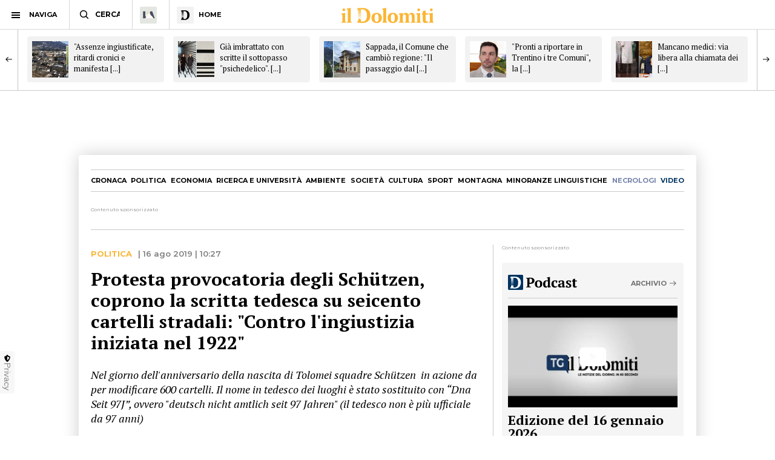

--- FILE ---
content_type: text/html; charset=utf-8
request_url: https://www.ildolomiti.it/politica/2019/protesta-provocatoria-degli-schutzen-coprono-la-scritta-tedesca-su-seicento-cartelli-stradali-contro-lingiustizia-iniziata-nel-1922
body_size: 12740
content:
<!DOCTYPE html>
<html lang="it" prefix="og: http://ogp.me/ns#" 
  xmlns:og="http://ogp.me/ns#">
<head>
  <!--[if IE]><![endif]-->
<link rel="dns-prefetch" href="//ajax.googleapis.com" />
<link rel="preconnect" href="//ajax.googleapis.com" />
<link rel="dns-prefetch" href="//cdnjs.cloudflare.com" />
<link rel="preconnect" href="//cdnjs.cloudflare.com" />
<meta charset="utf-8" />
<link rel="shortcut icon" href="https://cdn.ildolomiti.it/s3fs-public/favicon.png" type="image/png" />
<script type="application/ld+json">{
    "@context": "https://schema.org",
    "@graph": [
        {
            "@type": "NewsArticle",
            "headline": "Protesta provocatoria degli Schützen, coprono la scritta tedesca su seicento cartelli stradali: \u0022Contro l\u0027ingiustizia iniziata nel 1922\u0022 - il Dolomiti",
            "description": "BOLZANO. E\u0027 stata messa in atto una protesta provocatoria in queste ore da parte degli Schützen altoatesini con la decisione di coprire la scritta tedesca su seicento cartelli stradali. La questione della protesta riguarda la toponomastica e gli Schützen hanno spiegato di voler protestare in questo modo \u0022contro l\u0027ingiustizia iniziata nel 1922 e tuttora in atto\u0022.",
            "author": {
                "@type": "Organization",
                "@id": "ildolomiti.it",
                "name": "il Dolomiti",
                "url": "https://www.ildolomiti.it",
                "logo": {
                    "@type": "ImageObject",
                    "url": "https://www.ildolomiti.it/sites/default/files/favicon.png",
                    "width": "128",
                    "height": "128"
                }
            },
            "publisher": {
                "@type": "Organization",
                "@id": "ildolomiti.it",
                "name": "il Dolomiti",
                "url": "https://www.ildolomiti.it",
                "logo": {
                    "@type": "ImageObject",
                    "url": "https://www.ildolomiti.it/sites/default/files/favicon.png",
                    "width": "128",
                    "height": "128"
                }
            },
            "datePublished": "2019-08-16T10:27:57+02:00",
            "dateModified": "2019-08-16T10:34:08+02:00",
            "image": {
                "@type": "ImageObject",
                "representativeOfPage": "True",
                "url": "https://cdn.ildolomiti.it/s3fs-public/styles/articolo/public/articoli/Immagine_1918.jpg?itok=S3JLszM6",
                "width": "980",
                "height": "450"
            },
            "mainEntityOfPage": "https://www.ildolomiti.it/politica/2019/protesta-provocatoria-degli-schutzen-coprono-la-scritta-tedesca-su-seicento-cartelli-stradali-contro-lingiustizia-iniziata-nel-1922"
        },
        {
            "@type": "Organization",
            "@id": "ildolomiti.it",
            "name": "il Dolomiti",
            "address": {
                "@type": "PostalAddress",
                "streetAddress": "Via Manci, 67",
                "addressLocality": "Trento",
                "addressRegion": "IT",
                "postalCode": "38121",
                "addressCountry": "Italia"
            },
            "aggregateRating": {
                "@type": "AggregateRating",
                "ratingValue": "4.2",
                "ratingCount": "330",
                "bestRating": "5",
                "worstRating": "1"
            }
        }
    ]
}</script>
<meta name="description" content="BOLZANO. E&#039; stata messa in atto una protesta provocatoria in queste ore da parte degli Schützen altoatesini con la decisione di coprire la scritta tedesca su seicento cartelli stradali. La questione della protesta riguarda la toponomastica e gli Schützen hanno spiegato di voler protestare in questo modo &quot;contro l&#039;ingiustizia iniziata nel 1922 e tuttora in atto&quot;." />
<meta name="generator" content="http://www.designtn.it" />
<link rel="image_src" href="https://cdn.ildolomiti.it/s3fs-public/styles/articolo/public/articoli/Immagine_1918.jpg?itok=S3JLszM6" />
<link rel="canonical" href="https://www.ildolomiti.it/politica/2019/protesta-provocatoria-degli-schutzen-coprono-la-scritta-tedesca-su-seicento-cartelli-stradali-contro-lingiustizia-iniziata-nel-1922" />
<link rel="shortlink" href="https://www.ildolomiti.it/politica/2019/protesta-provocatoria-degli-schutzen-coprono-la-scritta-tedesca-su-seicento-cartelli-stradali-contro-lingiustizia-iniziata-nel-1922" />
<meta property="og:site_name" content="il Dolomiti" />
<meta property="og:type" content="article" />
<meta property="og:title" content="Protesta provocatoria degli Schützen, coprono la scritta tedesca su seicento cartelli stradali: &quot;Contro l&#039;ingiustizia iniziata nel 1922&quot;" />
<meta property="og:url" content="https://www.ildolomiti.it/politica/2019/protesta-provocatoria-degli-schutzen-coprono-la-scritta-tedesca-su-seicento-cartelli-stradali-contro-lingiustizia-iniziata-nel-1922" />
<meta property="og:description" content="BOLZANO. E&#039; stata messa in atto una protesta provocatoria in queste ore da parte degli Schützen altoatesini con la decisione di coprire la scritta tedesca su seicento cartelli stradali. La questione della protesta riguarda la toponomastica e gli Schützen hanno spiegato di voler protestare in questo modo &quot;contro l&#039;ingiustizia iniziata nel 1922 e tuttora in atto&quot;...." />
<meta property="og:updated_time" content="2019-08-16T10:34:08+02:00" />
<meta property="og:image" content="https://cdn.ildolomiti.it/s3fs-public/styles/opengraph/public/articoli/Immagine_1918.jpg?itok=n98aneWN" />
<meta property="og:image:width" content="980" />
<meta property="og:image:height" content="450" />
<meta name="twitter:card" content="summary_large_image" />
<meta name="twitter:creator" content="@ildolomiti" />
<meta name="twitter:creator:id" content="758218371666157568" />
<meta name="twitter:url" content="https://www.ildolomiti.it/politica/2019/protesta-provocatoria-degli-schutzen-coprono-la-scritta-tedesca-su-seicento-cartelli-stradali-contro-lingiustizia-iniziata-nel-1922" />
<meta name="twitter:title" content="Protesta provocatoria degli Schützen, coprono la scritta tedesca su" />
<meta name="twitter:description" content="BOLZANO. E&#039; stata messa in atto una protesta provocatoria in queste ore da parte degli Schützen altoatesini con la decisione di coprire la scritta tedesca su seicento cartelli stradali. La questione" />
<meta name="twitter:image" content="https://cdn.ildolomiti.it/s3fs-public/articoli/Immagine_1918.jpg" />
<meta property="article:publisher" content="https://www.facebook.com/ildolomiti/" />
<meta property="article:published_time" content="2019-08-16T10:27:57+02:00" />
<meta property="article:modified_time" content="2019-08-16T10:34:08+02:00" />
  <meta name="viewport" content="width=device-width,initial-scale=1">
  <meta http-equiv="X-UA-Compatible" content="IE=edge,chrome=1">
  <meta name="HandheldFriendly" content="true">
    <meta property="fb:app_id" content="867935613924837">
  <title>Protesta provocatoria degli Schützen, coprono la scritta tedesca su seicento cartelli stradali: "Contro l'ingiustizia iniziata nel 1922" - il Dolomiti</title>
      <link rel="manifest" href="/manifest.json">
    <link rel="apple-touch-icon" sizes="57x57" href="/apple-touch-icon-57x57.png">
    <link rel="apple-touch-icon" sizes="60x60" href="/apple-touch-icon-60x60.png">
    <link rel="apple-touch-icon" sizes="72x72" href="/apple-touch-icon-72x72.png">
    <link rel="apple-touch-icon" sizes="76x76" href="/apple-touch-icon-76x76.png">
    <link rel="apple-touch-icon" sizes="114x114" href="/apple-touch-icon-114x114.png">
    <link rel="apple-touch-icon" sizes="120x120" href="/apple-touch-icon-120x120.png">
    <link rel="apple-touch-icon" sizes="144x144" href="/apple-touch-icon-144x144.png">
    <link rel="apple-touch-icon" sizes="152x152" href="/apple-touch-icon-152x152.png">
    <link rel="apple-touch-icon" sizes="180x180" href="/apple-touch-icon-180x180.png">
    <link rel="mask-icon" href="/safari-pinned-tab.svg" color="#fab534">
    <meta name="msapplication-TileColor" content="#fab534">
    <meta name="theme-color" content="#fab534">
    <link rel="alternate" type="application/rss+xml" href="/rss.xml" />
    <link rel="stylesheet" href="https://cdn.ildolomiti.it/s3fs-public/advagg_css/css__weOM1j5xYq7Ce2NvdfT1mmVYHJPbNKSIFtt3S_Ba_lg__nhomUmTo9mQzL0g6tMnEPVnNnVUgMhzTFl8qNViU3bY__57CffIzGwO5u8NNKDSWLadDATzm-K6355RgNaCrctpI.css" media="all" />
  <link rel="preconnect" href="https://fonts.googleapis.com">
  <link rel="preconnect" href="https://fonts.gstatic.com" crossorigin>
  <link href="https://fonts.googleapis.com/css2?family=Montserrat:ital,wght@0,100..900;1,100..900&family=PT+Serif:ital,wght@0,400;0,700;1,400;1,700&display=swap" rel="stylesheet">
    <script type="text/javascript" src="//ajax.googleapis.com/ajax/libs/jquery/1.12.4/jquery.min.js"></script>
<script type="text/javascript">
window.jQuery || document.write("<script src='/sites/all/modules/jquery_update/replace/jquery/1.12/jquery.min.js'>\x3C/script>")
</script>
<script type="text/javascript" src="https://cdn.ildolomiti.it/s3fs-public/advagg_js/js__nXq9_QEnLY-rSbehYUoawq8WuyR95g7vHiplbEVFW40__4A6zWbNsTv5odCnQWo0DYDEii63O74rK40pyyUuyB_I__57CffIzGwO5u8NNKDSWLadDATzm-K6355RgNaCrctpI.js"></script>
<script type="text/javascript">
window._gmp=window._gmp||{};window._gmp.section="NORMALE";window._gmp.pageType="free article";
</script>
<script type="text/javascript" src="https://cdn.ildolomiti.it/s3fs-public/advagg_js/js__W50z8ZzJaoBc4N0Lofao88fc2bH1Dy2WtFFA91ziF7k__JL_Vv1k-6QLyyyWjvR95POj4Nd-njVZs2rdkhtM5VGI__57CffIzGwO5u8NNKDSWLadDATzm-K6355RgNaCrctpI.js"></script>
<script type="text/javascript" src="//cdnjs.cloudflare.com/ajax/libs/clipboard.js/2.0.4/clipboard.min.js"></script>
<script type="text/javascript" src="https://cdn.ildolomiti.it/s3fs-public/advagg_js/js__fq16aDER-1YBfxJpqlf_uz01GENohGjr8L__l__hACA__wbxXd68bEPT7fnu3raafA1kUl7T6CjbBODy-nAtLHlw__57CffIzGwO5u8NNKDSWLadDATzm-K6355RgNaCrctpI.js"></script>
<script type="text/javascript">
jQuery.extend(Drupal.settings,{"basePath":"\/","pathPrefix":"","setHasJsCookie":0,"ajaxPageState":{"theme":"dolomiti","theme_token":"TUGmgZOta1IfIjkAaySlrO9rjBkg5gFz9Utptqe9xaw","css":{"modules\/system\/system.base.css":1,"modules\/system\/system.menus.css":1,"modules\/system\/system.messages.css":1,"modules\/system\/system.theme.css":1,"modules\/field\/theme\/field.css":1,"modules\/node\/node.css":1,"modules\/search\/search.css":1,"modules\/user\/user.css":1,"sites\/all\/modules\/views\/css\/views.css":1,"sites\/all\/modules\/lazyloader\/lazyloader.css":1,"sites\/all\/modules\/ckeditor\/css\/ckeditor.css":1,"sites\/all\/modules\/ctools\/css\/ctools.css":1,"sites\/all\/themes\/dolomiti\/css\/flick.css":1,"sites\/all\/themes\/dolomiti\/css\/html.css":1,"sites\/all\/themes\/dolomiti\/css\/betterdrupal.css":1,"sites\/all\/themes\/dolomiti\/css\/layout.css":1,"sites\/all\/themes\/dolomiti\/css\/print.css":1},"js":{"\/\/ajax.googleapis.com\/ajax\/libs\/jquery\/1.12.4\/jquery.min.js":1,"misc\/jquery-extend-3.4.0.js":1,"misc\/jquery-html-prefilter-3.5.0-backport.js":1,"misc\/jquery.once.js":1,"misc\/drupal.js":1,"sites\/all\/modules\/jquery_update\/js\/jquery_browser.js":1,"sites\/all\/modules\/admin_menu\/admin_devel\/admin_devel.js":1,"sites\/all\/modules\/lazyloader\/jquery.lazyloader.js":1,"public:\/\/languages\/it_Ud33sgFuCqQ-48LWeY3Viad89qj8JP2XiHFA9zxxrGY.js":1,"sites\/all\/themes\/dolomiti\/js\/flick.js":1,"\/\/cdnjs.cloudflare.com\/ajax\/libs\/clipboard.js\/2.0.4\/clipboard.min.js":1,"sites\/all\/themes\/dolomiti\/js\/articolo.js":1,"sites\/all\/themes\/dolomiti\/js\/all.js":1}},"lazyloader":{"loadImageDelay":50}});
</script>
  <script async type="text/javascript" src="//clickiocmp.com/t/consent_230476.js"></script>
  <script>(function(){var a=document.createElement("div");a.className="publy_privacy_privacy";a.style.position="fixed";a.style.padding="0";a.style.zIndex="9999";a.style.background="#f7f7f7";a.style.bottom="70px";a.style.left="0";a.style.boxSizing="border-box";a.style.fontFamily="Helvetica Neue,arial,sans-serif";a.style.fontWeight="400";a.style.fontSize="14px";a.style.lineHeight="14px";a.style["border-top-left-radius"]="3px";a.style["border-top-right-radius"]="3px";a.style["border-bottom-right-radius"]="3px"; a.style["-webkit-border-top-left-radius"]="3px";a.style["-webkit-border-top-right-radius"]="3px";a.style["-webkit-border-bottom-right-radius"]="3px";a.style["-moz-border-radius-topleft"]="3px";a.style["-moz-border-radius-topright"]="3px";a.style["-moz-border-radius-bottomright"]="3px";a.style["writing-mode"]="tb-rl";var b=document.createElement("a");b.className="publy_privacy_privacybutton";b.href='javascript:void(0)';b.onclick=function(){if(window.__lxG__consent__!==undefined&&window.__lxG__consent__.getState()!==null){window.__lxG__consent__.showConsent()};return false};b.style.padding="5px";b.style.display="block";b.style.textDecoration= "none";b.style.color="#888";b.style.cursor="pointer";b.style.boxSizing="border-box";b.style.backgroundColor="transparent";a.appendChild(b);var c=document.createElement("img");c.className="publy_privacy_privacyimg";c.src="[data-uri]"; c.style.width="14px";c.style.height="14px";c.style.borderStyle="none";c.style.boxSizing="border-box";b.appendChild(c);b.innerHTML+="Privacy";var d=0;window.onscroll=function(){0==d&&(d++,document.body.appendChild(a))}})();</script>
      <script src='https://s.adplay.it/ildolomiti/adplay.js' async type='text/javascript'></script>
    <noscript><img height="1" width="1" style="display:none"
    src="https://www.facebook.com/tr?id=936684003897476&ev=PageView&noscript=1"
    /></noscript>
    <script async src="https://www.googletagmanager.com/gtag/js?id=G-CDYQXRSXWF"></script>
    <script>
      window._gmp.group = window._gmp.group || {};
      window.dataLayer = window.dataLayer || [];
      function gtag(){dataLayer.push(arguments);}
      gtag('js', new Date());
      gtag('config', 'G-CDYQXRSXWF', window._gmp.group);
      gtag('consent', 'default', {
       ad_storage: 'denied',
       analytics_storage: 'denied',
     })
     function cmp_load_scripts() {
        if(typeof __tcfapi === 'function') {
          __tcfapi('addEventListener', 2, function (tcData, success) {
            if (success && (tcData.eventStatus === 'tcloaded' || tcData.eventStatus === 'useractioncomplete')) {
              var script = document.createElement('script');
              script.src = 'https://widgets.outbrain.com/outbrain.js';
              document.head.appendChild(script);
              console.log('gogoupdate');

              gtag('consent', 'update', {
                 ad_storage: 'granted',
                 analytics_storage: 'granted',
              })
            }
          });
        } else {
          setTimeout(cmp_load_scripts, 100);
        }
     }
     cmp_load_scripts();
    </script>
    <script>(function(a){Drupal.behaviors.lazyloader={attach:function(b,c){a("img[data-src]").lazyloader({distance:300,icon:""})}}})(jQuery);</script>

  </script>
  <script>
      !function(f,b,e,v,n,t,s)
      {if(f.fbq)return;n=f.fbq=function(){n.callMethod?
      n.callMethod.apply(n,arguments):n.queue.push(arguments)};
      if(!f._fbq)f._fbq=n;n.push=n;n.loaded=!0;n.version='2.0';
      n.queue=[];t=b.createElement(e);t.async=!0;
      t.src=v;s=b.getElementsByTagName(e)[0];
      s.parentNode.insertBefore(t,s)}(window, document,'script',
      'https://connect.facebook.net/en_US/fbevents.js');
      fbq('init', '936684003897476');
      fbq('track', 'PageView');
    </script>
</head>
<body class="html not-front not-logged-in one-sidebar sidebar-first page-node page-node- page-node-24223 node-type-articolo" >
    <header id="menu" class="full fixed mn"> <nav id="barMenu" class="relat left"><ul><li class="ham"><button><span></span></button><i>NAVIGA</i></li><li class="cerca"><input type="text" placeholder="CERCA" id="mSearch" class="mn small up fa"></li><li class="home home-montagna"><a href="/altra-montagna"><span class="fa"></span></a></li><li class="home home-ildolomiti"><a href="/"><span class="fa"></span><i>HOME</i></a></li></ul> </nav><div id="menuBar" class="abso full"><div id="menuLogo" class="full tc abso fa"> <a href="/"><img src="/sites/all/themes/dolomiti/images/ildolomiti_pezzi-11.svg"></a></div></div><div class="right social fa"> <a href="https://www.facebook.com/ildolomiti/" target="_blank" class="sF" rel="nofollow"></a> <a href="https://twitter.com/ildolomiti" target="_blank" class="sT" rel="nofollow"></a> <a href="https://www.youtube.com/channel/UC2rftyFdfM0KXEnVFDByT-w" target="_blank" class="sY" rel="nofollow"></a></div> <a class="right cercaM relat" href="/search/node/"></a> <a class="right geoloc-mobile relat" href="#"><span></span></a></header><div id="leftMenu" class="fixed white fa"><div id="grad" class="abso"></div> <header class="up mn small fa relat"><span></span>chiudi menu</header><div id="leftMenuV" class="fa"><ul id="lMu" class="mn small fa"><li><a href="/">HOME</a></li><li class="sub"> <span>SEZIONI</span><ul class="fa"><li><a href="/cronaca">Cronaca</a></li><li><a href="/esteri">Esteri</a></li><li><a href="/politica">Politica</a></li><li><a href="/economia-e-lavoro">Economia</a></li><li><a href="/ricerca-e-universita">Ricerca e università</a></li><li><a href="/ambiente">Ambiente</a></li><li><a href="/societa">Società</a></li><li><a href="/cultura-e-spettacoli">Cultura</a></li><li><a href="/sport">Sport</a></li><li><a href="/montagna">Montagna</a></li><li><a href="/viaggi">Viaggi</a></li><li><a href="/benessere">Benessere</a></li><li><a href="/motori">Motori</a></li><li><a href="/minoranze-linguistiche">Minoranze linguistiche</a></li></ul></li><li> <a href="/necrologi">NECROLOGI</a></li><li class="sub"> <span>MEDIA</span><ul class="fa"><li><a href="/video">video</a></li><li><a href="/immagini">immagini</a></li><li><a href="/podcast">Podcast</a></li></ul></li><li><a href="/immobiliare">IMMOBILIARE</a></li><li><a href="/ristoranti">RISTORANTI</a></li><li><a href="/lavoro">LAVORO E ANNUNCI</a></li><li><a href="/blog">BLOG</a></li><li> <a href="/altra-montagna">L'Altra Montagna</a></li><li><a href="/redazione">REDAZIONE</a></li><li><a href="/sostienici">SOSTIENICI</a></li></ul></div><div class="left fCopy abso mini mn"> <img src="/sites/all/themes/dolomiti/images/ildolomiti_pezzi-26.svg"><br/> &copy; 2026 ilDolomiti.it</div></div><div class="fixed full adSkin tc"><div id="gmp-skin" class="gmp"></div></div><div id="page"><div id="main-wrapper" class="clearfix"><div role="main" id="content"> <article id="block-system-main" class="block block-system"><div class="smallSlide article-slide fixed"><div class="smallSlideCont"> <a class="sSe" href="/politica/2026/assenze-ingiustificate-ritardi-cronici-e-manifesta-impreparazione-la-maggioranza-si-dimette-in-blocco-e-molla-il-sindaco-maccagnan"><img src="https://cdn.ildolomiti.it/s3fs-public/styles/quadrato/public/articoli/2026/01/lamonsindaco.jpg?itok=C0iWglr-"><div class="sSt"><h2>"Assenze ingiustificate, ritardi cronici e manifesta [...]</h2></div></a><a class="sSe" href="/politica/2026/gia-imbrattato-con-scritte-il-sottopasso-psichedelico-generazione-trento-opera-in-linea-con-la-giunta-allinsegna-del-disorientamento-e-dellincertezza"><img src="https://cdn.ildolomiti.it/s3fs-public/styles/quadrato/public/articoli/2026/01/sottopasso.png?itok=PYmAGLZ6"><div class="sSt"><h2>Già imbrattato con scritte il sottopasso "psichedelico". [...]</h2></div></a><a class="sSe" href="/politica/2026/sappada-il-comune-che-cambio-regione-il-passaggio-dal-veneto-al-friuli-venezia-giulia-ha-portato-crescita-e-sviluppo-un-processo-fortemente-voluto-dai-cittadini"><img src="https://cdn.ildolomiti.it/s3fs-public/styles/quadrato/public/articoli/2026/01/ildolomiti-foto-pezzi-2026-01-15t120438007.png?itok=setQCoB5"><div class="sSt"><h2>Sappada, il Comune che cambiò regione: "Il passaggio dal [...]</h2></div></a><a class="sSe" href="/politica/2026/pronti-a-riportare-in-trentino-i-tre-comuni-la-provincia-su-cortina-allalto-adige-questione-complessa-ma-siamo-favorevoli"><img src="https://cdn.ildolomiti.it/s3fs-public/styles/quadrato/public/articoli/2026/01/assessore-simone-marchiori-imagefullwide.jpg?itok=CW6OOHzR"><div class="sSt"><h2>"Pronti a riportare in Trentino i tre Comuni", la [...]</h2></div></a><a class="sSe" href="/politica/2026/mancano-medici-via-libera-alla-chiamata-dei-professionisti-in-pensione-lassessore-misura-straordinaria-per-affrontare-momento-di-straordinaria-criticita"><img src="https://cdn.ildolomiti.it/s3fs-public/styles/quadrato/public/articoli/2026/01/tryhtrye-0-1.jpg?itok=KCmgBJjJ"><div class="sSt"><h2>Mancano medici: via libera alla chiamata dei [...]</h2></div></a><a class="sSe" href="/politica/2026/tonina-si-dimette-dalla-sanita-i-sindacati-piu-che-lassessore-sono-i-dirigenti-dellapss-a-dover-riflettere-sulle-loro-responsabilita-ce-unampia-autonomia-di-gestione"><img src="https://cdn.ildolomiti.it/s3fs-public/styles/quadrato/public/articoli/2026/01/grosselli-tonina-pallanch-sanita-trentino.png?itok=gIbFzjAT"><div class="sSt"><h2>Tonina si dimette dalla sanità? I sindacati: "Più che [...]</h2></div></a><a class="sSe" href="/politica/2026/cortina-e-i-comuni-ladini-pronti-a-passare-allalto-adige-bond-non-rompiamo-i-rapporti-di-pacifica-coesistenza-creati-in-questi-anni-con-bolzano"><img src="https://cdn.ildolomiti.it/s3fs-public/styles/quadrato/public/articoli/2026/01/wytreytre.jpg?itok=Ao3_Z_bf"><div class="sSt"><h2>Cortina e i comuni ladini pronti a passare all'Alto [...]</h2></div></a><a class="sSe" href="/politica/2026/mussolini-cittadino-onorario-di-trento-interviene-lanpi-tributo-alla-sudditanza-va-revocata-dal-pd-e-allarci-nessuno-cancella-la-storia-ma-si-scelgano-i-valori"><img src="https://cdn.ildolomiti.it/s3fs-public/styles/quadrato/public/articoli/2026/01/wetrytyer.jpg?itok=pDLvGUbP"><div class="sSt"><h2>Mussolini cittadino onorario di Trento, interviene [...]</h2></div></a><a class="sSe" href="/politica/2026/durnwalder-in-senato-chiede-che-pedemonte-e-valvestino-diventino-trentino-alto-adige-i-veneti-sognano-lannessione-i-lombardi-dicono-no"><img src="https://cdn.ildolomiti.it/s3fs-public/styles/quadrato/public/articoli/2026/01/ewrtytreyert.jpg?itok=NDfnkEqE"><div class="sSt"><h2>Durnwalder in Senato chiede che Pedemonte e Valvestino [...]</h2></div></a><a class="sSe" href="/politica/2026/mozione-di-angeli-per-un-progetto-pilota-sul-medico-di-medicina-generale-non-e-solo-un-riferimento-clinico-ma-un-presidio-per-laccesso-alle-cure-soprattutto-degli-anziani"><img src="https://cdn.ildolomiti.it/s3fs-public/styles/quadrato/public/articoli/2026/01/angeli-mmg.jpg?itok=q23Mu89J"><div class="sSt"><h2>Mozione di Angeli per un progetto pilota sul medico di [...]</h2></div></a></div></div> <article id="node-24223" class="node node-articolo clearfix n8"> <nav id="homeNav" class="up mn"><ul><li><a href="/cronaca">Cronaca</a></li><li><a href="/politica">Politica</a></li><li><a href="/economia-e-lavoro">Economia</a></li><li><a href="/ricerca-e-universita">Ricerca e università</a></li><li><a href="/ambiente">Ambiente</a></li><li><a href="/societa">Società</a></li><li><a href="/cultura-e-spettacoli">Cultura</a></li><li><a href="/sport">Sport</a></li><li><a href="/montagna">Montagna</a></li><li><a href="/minoranze-linguistiche">Minoranze linguistiche</a></li><li><a href="/necrologi" class="necrologiMenu">necrologi</a></li><li><a class="mediaMenu" href="/video">video</a></li></ul> </nav><div class="content"><div class="n8"><div class="adsB adsColumn n8 pushBar gg"> <header>Contenuto sponsorizzato</header><div id="gmp-pushbar_dsk" class="gmp"></div></div></div><div class="twoCols n8"><div class="relat two-cols-flex"><div class="artTesto colLeft col"><div class="art-preheader mn"><div class="cat mn up ye"> <a href="/politica">Politica</a></div><div class="art-date"> | 16 ago 2019 | 10:27</div></div><div class="artTitle"><h1>Protesta provocatoria degli Schützen, coprono la scritta tedesca su seicento cartelli stradali: &quot;Contro l&#039;ingiustizia iniziata nel 1922&quot;</h1></div><div class="artSub"><div class="field field-name-field-sottotitolo field-type-text-long field-label-hidden clearfix"><p>Nel giorno dell'anniversario della nascita di Tolomei squadre Schützen  in azione da per modificare 600 cartelli. Il nome in tedesco dei luoghi è stato sostituito con “Dna Seit 97J”, ovvero "deutsch nicht amtlich seit 97 Jahren" (il tedesco non è più ufficiale da 97 anni)</p></div></div><div class="artImage"><div class="field field-name-field-video-articolo field-type-video-embed-field field-label-hidden clearfix"><div class="embedded-video"><div class="player"><iframe class="" width="640" height="360" src="//www.youtube.com/embed/Gew6CQLJ4K8?width=640&amp;height=360&amp;theme=dark&amp;autoplay=0&amp;vq=large&amp;rel=1&amp;showinfo=0&amp;modestbranding=1&amp;iv_load_policy=3&amp;controls=1&amp;autohide=2&amp;wmode=opaque" frameborder="0" allowfullscreen></iframe></div></div></div></div><div class="art-author mn"><div class="art-a-items"><div class="art-a-pics"><div class="art-a-pic"><img src="https://cdn.ildolomiti.it/s3fs-public/styles/marker/public/default_images/avatar.jpg?itok=mt8thf-p"></div></div><div class="art-a-authors">di Redazione</div></div><div class="m-share" data-link="https://www.ildolomiti.it//politica/2019/protesta-provocatoria-degli-schutzen-coprono-la-scritta-tedesca-su-seicento-cartelli-stradali-contro-lingiustizia-iniziata-nel-1922" data-title="Protesta provocatoria degli Schützen, coprono la scritta tedesca su seicento cartelli stradali: "Contro l'ingiustizia iniziata nel 1922"" data-summary="Nel giorno dell'anniversario della nascita di Tolomei squadre&nbsp;Schützen &nbsp;in azione da per modificare 600 cartelli. Il nome in tedesco dei luoghi è stato sostituito [...]">condividi<span><i></i></span></div></div><div class="field field-name-body field-type-text-with-summary field-label-hidden clearfix"><p><strong>BOLZANO</strong>. E' stata messa in atto una protesta provocatoria  in queste ore da parte degli Schützen altoatesini con la decisione di<strong> coprire la scritta tedesca su seicento cartelli stradali</strong>.</p><p> </p><p>La questione della protesta riguarda la toponomastica e gli Schützen hanno spiegato di voler protestare in questo modo "<strong>contro l'ingiustizia iniziata nel 1922 e tuttora in atto</strong>".</p><p> </p><p>Il <strong>nome tedesco dei cartelli di numerosi paesi </strong>che si trovano in Alto Adige è stato coperto e al suo posto è stato messa la scritta “<strong>Dna Seit 97J”, ovvero "deutsch nicht amtlich seit 97 Jahren" (il tedesco non è più ufficiale da 97 anni)</strong>.</p><p><div class="imageInline full tc"><img alt="" class="media-element file-default" data-delta="1" data-fid="45132" data-media-element="1" height="725" src="https://cdn.ildolomiti.it/s3fs-public/styles/embed/public/articoli/embed/Immagine_545.jpg?itok=L1hYvrOz" width="1240" /></div></p><p>L'iniziativa di protesta cade <strong>nel giorno di nascita di Ettore Tolomei</strong>, il 16 agosto 1865. Tolomei, infatti, si occupo della redazione della toponomastica in Alto Adige. Esponente dell'irredentismo italiano, nel 1906 iniziò la stesura del "Prontuario dei nomi locali dell'Alto Adige", pubblicato poi a Roma dalla Reale Società Geografica Italiana nel 1916, che modificò ottomila nomi di località del territorio altoatesino.</p><p> </p><p>"Da 97 anni – ha affermato in<strong> una nota, come riporta l'Ansa, il comandante degli Schützen altoatesini Jürgen Wirth Anderlan</strong> - la questione della toponomastica è irrisolta. Siamo su un'altalena, che è in movimento, ma non fa passi avanti".</p><p><div class="imageInline full tc"><img alt="" class="media-element file-default" data-delta="2" data-fid="45133" data-media-element="1" height="588" src="https://cdn.ildolomiti.it/s3fs-public/styles/embed/public/articoli/embed/gggg.jpg?itok=eIuPF7BL" width="877" /></div></p><p>"In questa ferita aperta della nostra storia - prosegue - l<strong>e associazioni turistiche e le aziende gettano sale utilizzando l'opera di Tolomei e le sue invenzioni pseudo italiane</strong>". Gli Schützen ricordano che nell'ultimo secolo l'Alto Adige ha "vissuto una storia dolorosa, ma anche di successo con due guerre mondiali, la sottomissione, l'opzione, le bombe e le torture".</p><p> </p><p>"Non è giusto, scrivono - gli Schützen - che per un <strong>eccesso di tolleranza verso un altro gruppo etnico e per la pacifica convivenza il gruppo linguistico tedesco debba accettare tutto</strong>".</p></div><div id="pubVideo"><div class="OUTBRAIN" data-src="/politica/2019/protesta-provocatoria-degli-schutzen-coprono-la-scritta-tedesca-su-seicento-cartelli-stradali-contro-lingiustizia-iniziata-nel-1922" data-widget-id="GS_1" data-ob-template="Ildolomiti.it"></div></div></div><div class="colRight col"><div class="stick"><div class="adsB bigRect"> <header>Contenuto sponsorizzato</header><div id="gmp-top_dsk" class="gmp"></div></div><div class="tg-widget media-widget"><div id="widgetTg"> <header class="m-w-header"><div class="m-w-title"> <a href="/podcast"><img src="/sites/all/themes/dolomiti/images/ildolomiti_podcast.svg"></a><div class="mn m-cta"> <a href="/podcast">Archivio</a></div></div> </header><div id="tg-video"><div class="tg-video"><div class="mediaCont"> <a href="/podcast/telegiornale/2026/edizione-del-16-gennaio-2026" class="relat"> <span></span> <img src="https://cdn.ildolomiti.it/s3fs-public/styles/immagine_colonna/public/lazy.jpg?itok=IZihYCvv" data-src="https://cdn.ildolomiti.it/s3fs-public/styles/immagine_colonna/public/video_embed_field_thumbnails/youtube/2026/01/iRlJd2Jo77A.jpg?itok=oLVn0hin"> </a></div><div class="mediaDetails"><div class="mediaTitle smallTitle"> <a href="/podcast/telegiornale/2026/edizione-del-16-gennaio-2026" class="relat">Edizione del 16 gennaio 2026</a></div><div class="mediaDate mn op"><div class="media-label mn"><a href="/podcast/telegiornale">Telegiornale</a></div> 16 gen 2026 | 21:58</div></div></div></div></div></div><div class="adsB bigRect"> <header>Contenuto sponsorizzato</header><div id="gmp-middle_dsk" class="gmp"></div></div><div class="immobiliare-widget tc media-widget"> <header class="m-w-header"><div class="m-w-title"> <a href="/immobiliare?utm_source=immobiliare&utm_medium=home&utm_campaign=immobiliare"><img src="/sites/all/themes/dolomiti/images/ildolomiti_immobiliare.svg"></a><div class="mn m-cta"> <a href="/immobiliare?utm_source=immobiliare&utm_medium=home&utm_campaign=immobiliare">Vetrina</a></div></div> </header><div class="i-w-items"><div class="i-w-slide"> <a href="https://www.ildolomiti.it/immobiliare/agenzie/obiettivo-casa-trento/vendiamo-capannone-1000-mq-con-banchina-e-uffici?utm_source=immobiliare&utm_medium=home&utm_campaign=immobiliare"><div class="i-w-element"><div class="i-w-image"><div class="i-w-tipo mn i-w-t-vendita">vendita</div><div class="i-w-pic"><img src="https://immobiliare.ildolomiti.it/sites/default/files/styles/preview/public/agenzie/immmobili/andrea/358/8828e4b24ad80d18951f195e9e45f39c1738572905.jpg?itok=IEDND5NB"></div></div><div class="i-w-data"><div class="i-w-location mn"> Trento</div><div class="i-w-title"> VENDIAMO - Capannone - 1000 mq con banchina e uffici</div><div class="i-w-info mn"><div class="banner-immo-metri"> m² 1000</div><div class="banner-immo-price"> €939.000</div></div></div></div> </a> <a href="https://www.ildolomiti.it/immobiliare/agenzie/obiettivo-casa-trento/affittiamo-–-elegante-ufficio-in-centro-storico?utm_source=immobiliare&utm_medium=home&utm_campaign=immobiliare"><div class="i-w-element"><div class="i-w-image"><div class="i-w-tipo mn i-w-t-affitto">affitto</div><div class="i-w-pic"><img src="https://immobiliare.ildolomiti.it/sites/default/files/styles/preview/public/agenzie/immmobili/andrea/461/0f49abbae0d7303485c26a1d7881aeaf1738572921.jpg?itok=MhAx4zy1"></div></div><div class="i-w-data"><div class="i-w-location mn"> Trento</div><div class="i-w-title"> AFFITTIAMO – Elegante Ufficio in Centro Storico</div><div class="i-w-info mn"><div class="banner-immo-metri"> m² 120</div><div class="banner-immo-price"> €2.400</div></div></div></div> </a></div><div class="i-w-slide"> <a href="https://www.ildolomiti.it/immobiliare/agenzie/obiettivo-casa-trento/cognola-–-casa-singola-in-650-mq-di-lotto-privato?utm_source=immobiliare&utm_medium=home&utm_campaign=immobiliare"><div class="i-w-element"><div class="i-w-image"><div class="i-w-tipo mn i-w-t-vendita">vendita</div><div class="i-w-pic"><img src="https://immobiliare.ildolomiti.it/sites/default/files/styles/preview/public/agenzie/immmobili/andrea/534/c478bc76214257ad6bc77dc318d8dd731767973512.jpg?itok=0MR3jIsY"></div></div><div class="i-w-data"><div class="i-w-location mn"> Cognola</div><div class="i-w-title"> Cognola – Casa singola in 650 mq di lotto privato</div><div class="i-w-info mn"><div class="banner-immo-metri"> m² 350</div></div></div></div> </a> <a href="https://www.ildolomiti.it/immobiliare/agenzie/obiettivo-casa-trento/vendiamo-corso-3-novembre-ampio-ufficio?utm_source=immobiliare&utm_medium=home&utm_campaign=immobiliare"><div class="i-w-element"><div class="i-w-image"><div class="i-w-tipo mn i-w-t-vendita">vendita</div><div class="i-w-pic"><img src="https://immobiliare.ildolomiti.it/sites/default/files/styles/preview/public/agenzie/immmobili/andrea/464/c484d5893e09ce088e9e8a36bf23f40a1738572927.jpg?itok=YZf61Uv2"></div></div><div class="i-w-data"><div class="i-w-location mn"> Trento</div><div class="i-w-title"> VENDIAMO - Corso 3 Novembre - Ampio ufficio</div><div class="i-w-info mn"><div class="banner-immo-metri"> m² 200</div><div class="banner-immo-price"> €389.000</div></div></div></div> </a></div><div class="i-w-slide"> <a href="https://www.ildolomiti.it/immobiliare/agenzie/obiettivo-casa-trento/affittiamo-riva-del-garda-–-stupendo-attico-con-40-mq-di-terrazza-fronte-lago?utm_source=immobiliare&utm_medium=home&utm_campaign=immobiliare"><div class="i-w-element"><div class="i-w-image"><div class="i-w-tipo mn i-w-t-affitto">affitto</div><div class="i-w-pic"><img src="https://immobiliare.ildolomiti.it/sites/default/files/styles/preview/public/agenzie/immmobili/andrea/525/f321914dfa9b59256e69618776f100d81756115394.jpg?itok=Ztev5MHR"></div></div><div class="i-w-data"><div class="i-w-location mn"> Riva del Garda</div><div class="i-w-title"> AFFITTIAMO - Riva del Garda – STUPENDO Attico con 40 mq di...</div><div class="i-w-info mn"><div class="banner-immo-metri"> m² 70</div><div class="banner-immo-price"> €8.000</div></div></div></div> </a> <a href="https://www.ildolomiti.it/immobiliare/agenzie/obiettivo-casa-trento/vendiamo-a-2-km-da-trento-porzione-di-casa-in-bifamiliare-con-giardino-e-garage-doppio?utm_source=immobiliare&utm_medium=home&utm_campaign=immobiliare"><div class="i-w-element"><div class="i-w-image"><div class="i-w-tipo mn i-w-t-vendita">vendita</div><div class="i-w-pic"><img src="https://immobiliare.ildolomiti.it/sites/default/files/styles/preview/public/agenzie/immmobili/andrea/529/8b0bdd6bca5033f2525010e10f241ce71766489499.jpeg?itok=hfG8Yq8u"></div></div><div class="i-w-data"><div class="i-w-location mn"> Trento</div><div class="i-w-title"> VENDIAMO - A 2 km da Trento - Porzione di casa in...</div><div class="i-w-info mn"><div class="banner-immo-metri"> m² 300</div><div class="banner-immo-price"> €669.000</div></div></div></div> </a></div></div></div><div class="sosWidget relat"> <a href="/sostienici"><div class="sosLogo abso fa"></div><div class="sosHand abso fa"></div><div class="sosSlogan up mn fa"> <span>Sostienici con una donazione,</span><span>il dolomiti lo facciamo insieme.</span></div> </a></div><div class="adsB bigRect"> <header>Contenuto sponsorizzato</header><div id="gmp-bottom_dsk" class="gmp"></div></div><div id="home-widget" class="classic-widget"> <header class="cat m-c-header"><div class="sectTitle relat mn"> <span>In evidenza</span></div><div class="mn m-cta"> <a href="/">Vai alla home</a></div> </header><div class="widgetMobileCont"><div class="widget-data"><div class="widget-title mn"><a href="/politica/2026/assenze-ingiustificate-ritardi-cronici-e-manifesta-impreparazione-la-maggioranza-si-dimette-in-blocco-e-molla-il-sindaco-maccagnan">"Assenze ingiustificate, ritardi cronici e manifesta impreparazione". La maggioranza si dimette in blocco e "molla" il sindaco Maccagnan</a></div><div class="widget-image"><a href="/politica/2026/assenze-ingiustificate-ritardi-cronici-e-manifesta-impreparazione-la-maggioranza-si-dimette-in-blocco-e-molla-il-sindaco-maccagnan"><img src="https://cdn.ildolomiti.it/s3fs-public/styles/articolo_colonna/public/articoli/2026/01/lamonsindaco.jpg?itok=3wYg9BR5" alt=""></a></div><div class="widget-date mn"><div class="cat mn up ye">Politica</div> | 18 gennaio | 11:02</div><div class="widget-text">Il comune di Lamon verso il commissariamento. Con una durissima nota sei tra assessori e consiglieri della maggioranza hanno&nbsp;detto "basta". [...]</div></div><div class="widget-data"><div class="widget-title mn"><a href="/politica/2026/gia-imbrattato-con-scritte-il-sottopasso-psichedelico-generazione-trento-opera-in-linea-con-la-giunta-allinsegna-del-disorientamento-e-dellincertezza">Già imbrattato con scritte il sottopasso "psichedelico". Generazione Trento: "Opera in linea con la Giunta, all'insegna del disorientamento e dell’incertezza"</a></div><div class="widget-image"><a href="/politica/2026/gia-imbrattato-con-scritte-il-sottopasso-psichedelico-generazione-trento-opera-in-linea-con-la-giunta-allinsegna-del-disorientamento-e-dellincertezza"><img src="https://cdn.ildolomiti.it/s3fs-public/styles/articolo_colonna/public/articoli/2026/01/sottopasso.png?itok=73cTr3R6" alt=""></a></div><div class="widget-date mn"><div class="cat mn up ye">Politica</div> | 18 gennaio | 10:20</div><div class="widget-text">Le scritte sono un paio, realizzate sulla parte bianca del gioco di linee che permeano ogni lato del sottopasso che dal centro città conduce sino [...]</div></div><div class="widget-data"><div class="widget-title mn"><a href="/cronaca/2026/paura-sulla-statale-unauto-si-ribalta-su-un-fianco-in-mezzo-alla-strada-un-19enne-trasportato-in-ospedale">Paura sulla statale, un'auto si ribalta su un fianco in mezzo alla strada: un 19enne trasportato in ospedale</a></div><div class="widget-image"><a href="/cronaca/2026/paura-sulla-statale-unauto-si-ribalta-su-un-fianco-in-mezzo-alla-strada-un-19enne-trasportato-in-ospedale"><img src="https://cdn.ildolomiti.it/s3fs-public/styles/articolo_colonna/public/articoli/2026/01/ildolomiti-foto-pezzi-2026-01-18t095456159.png?itok=iyZCmWv6" alt=""></a></div><div class="widget-date mn"><div class="cat mn up ye">Cronaca</div> | 18 gennaio | 10:02</div><div class="widget-text">L'incidente è avvenuto sulla Ss240 tra Nago e Arco: in azione i sanitari, i vigili del fuoco e le forze dell'ordine</div></div></div></div><div class="adsB bigRect"> <header>Contenuto sponsorizzato</header><div id="gmp-bottom2_dsk" class="gmp"></div></div><div class="immagini-widget media-widget"> <header class="m-w-header"><div class="m-w-title"> <a href="/video"><img src="/sites/all/themes/dolomiti/images/ildolomiti_video.svg"></a><div class="mn m-cta"> <a href="/video">Archivio</a></div></div> </header><div class="media-video relat"> <a class="media-video-preview" href="/video/cronaca/2026/il-video-un-treno-elettrico-dal-benzinaio-in-autostrada-il-curioso-trasporto-eccezionale"> <img src="https://cdn.ildolomiti.it/s3fs-public/styles/immagine_colonna/public/video/preview/2026/01/whatsapp-image-2026-01-16-at-170830-1.jpeg?itok=UlMfZSUC"> <span></span> </a></div><div class="media-video-detail"><div class="widget-date mn"><div class="cat mn up blu">Cronaca</div> | 16 gennaio | 17:32</div><div class="mediaTitle"><h2><a href="/video/cronaca/2026/il-video-un-treno-elettrico-dal-benzinaio-in-autostrada-il-curioso-trasporto-eccezionale">IL VIDEO. Un treno elettrico dal benzinaio in autostrada: il curioso trasporto eccezionale</a></h2></div></div><div class="m-w-more"> <a href="/video/politica/2026/il-video-meloni-e-lendorsment-con-milei-netanyahu-salvini-le-pen-a-orban-per-le-elezioni-in-ungheria"><div class="m-w-image"> <img src="https://cdn.ildolomiti.it/s3fs-public/styles/quadrato/public/video/preview/2026/01/save.png?itok=bIuJSeFh"> <span></span></div><div class="m-w-info"><div class="m-w-date mn"><div class="cat mn up blu">Politica</div> | 14 gennaio | 13:09</div><div class="m-w-title mn">IL VIDEO. Meloni e l'endorsment (con Milei, Netanyahu, Salvini, Le Pen) a Orbàn per le elezioni in Ungheria</div></div> </a> <a href="/video/ambiente/2026/il-video-i-lupi-sfilano-davanti-alla-telecamera-lo-spettacolare-avvistamento-nei-boschi-trentini"><div class="m-w-image"> <img src="https://cdn.ildolomiti.it/s3fs-public/styles/quadrato/public/video/preview/2026/01/ildolomiti-foto-pezzi-2026-01-03t175101237.png?itok=izvSgNvR"> <span></span></div><div class="m-w-info"><div class="m-w-date mn"><div class="cat mn up blu">Ambiente</div> | 06 gennaio | 13:13</div><div class="m-w-title mn">IL VIDEO. I lupi "sfilano" davanti alla telecamera: lo spettacolare avvistamento nei boschi trentini</div></div> </a></div></div><div class="adsB bigRect"> <header>Contenuto sponsorizzato</header><div id="gmp-bottom3_dsk" class="gmp"></div></div></div></div><div class="adsB adsColumn n8 interModule"> <header>Contenuto sponsorizzato</header><div id="gmp-pushbar2_dsk" class="gmp"></div></div></div></div></div></article></article></div></div> <footer id="footer" class="n8"><div id="fSlogan"><div class="full tc"> <img src="/sites/all/themes/dolomiti/images/ildolomiti_pezzi-20.svg"></div><div class="full tc mn up" id="fSloganText">ENTRA NELLA NOTIZIA CON UN CLICK.<span></span></div></div><div id="fMenu"><div class="fMenuCol mn"> <a href="/">HOME</a></div><div class="fMenuCol mn"> <a href="/">SEZIONI</a><ul><li><a href="/cronaca">Cronaca</a></li><li><a href="/esteri">Esteri</a></li><li><a href="/politica">Politica</a></li><li><a href="/economia-e-lavoro">Economia</a></li><li><a href="/ricerca-e-universita">Ricerca e università</a></li><li><a href="/ambiente">Ambiente</a></li><li><a href="/societa">Società</a></li><li><a href="/cultura-e-spettacoli">Cultura</a></li><li><a href="/sport">Sport</a></li><li><a href="/montagna">Montagna</a></li><li><a href="/viaggi">Viaggi</a></li><li><a href="/benessere">Benessere</a></li><li><a href="/motori">Motori</a></li><li><a href="/minoranze-linguistiche">Minoranze linguistiche</a></li><li><a href="/necrologi">Necrologi</a></li></ul></div><div class="fMenuCol mn"> <span>MEDIA</span><ul><li><a href="/tg">Telegiornale</a></li><li><a href="/video">Video</a></li><li><a href="/immagini">Immagini</a></li></ul></div><div class="fMenuCol mn"> <a href="/blog">BLOG</a></div><div class="fMenuCol mn"> <a href="/redazione">REDAZIONE</a><ul><li> <a href="/sostienici">Sostienici</a></li><li> <a href="/redazione">Contatti</a></li><li> <a href="/privacy">Privacy Policy</a></li><li> <a href="/cookies">Cookies</a></li><li> <a href="http://www.designtn.it" target="_blank" rel="nofollow">Credits</a></li></ul></div><div class="stretch"></div></div><div id="fLow"><div class="left fCopy op mn"> <img src="/sites/all/themes/dolomiti/images/ildolomiti_pezzi-08.svg"><br/> &copy; 2026 ilDolomiti.it</div><div class="right mn up" id="backToTop">torna su <span></span></div><div class="cl"></div></div></footer></div>  <section id="page-bottom" class="region region-page-bottom"> <noscript><style type="text/css" media="all">
img[data-src] { display: none !important; }
</style></noscript> </section>
<script type="text/javascript">
(function($){Drupal.behaviors.lazyloader={attach:function(context,settings){$("img[data-src]").lazyloader({distance:0,icon:""})}}}(jQuery));
</script>
        <div id='gmp-floorad_dsk' class='gmp'></div>
      </body>
</html>


--- FILE ---
content_type: image/svg+xml
request_url: https://cdn.ildolomiti.it/sites/all/themes/dolomiti/images/share.svg
body_size: 264
content:
<svg xmlns="http://www.w3.org/2000/svg" width="11.111" height="11.108" viewBox="0 0 11.111 11.108">
  <path id="Icon_akar-share-arrow" data-name="Icon akar-share-arrow" d="M13.109,7.539,9.585,3V5.522c-6.041,0-6.73,4.9-6.562,7.586l0-.021c.254-1.357.36-3.531,6.559-3.531v2.522l3.524-4.54Z" transform="translate(-2.498 -2.5)" fill="#707070" stroke="#707070" stroke-linecap="round" stroke-linejoin="round" stroke-width="1"/>
</svg>


--- FILE ---
content_type: application/x-javascript
request_url: https://cdn.ildolomiti.it/s3fs-public/advagg_js/js__fq16aDER-1YBfxJpqlf_uz01GENohGjr8L__l__hACA__wbxXd68bEPT7fnu3raafA1kUl7T6CjbBODy-nAtLHlw__57CffIzGwO5u8NNKDSWLadDATzm-K6355RgNaCrctpI.js
body_size: 3646
content:
(function($){window.pg=window.pg||[];pg.acq=pg.acq||[];pg.acq.push(function(){pg.loadJS("//widgets.outbrain.com/outbrain.js")});$(document).ready(function(){if($('.rivista').length>0){$('.rivista iframe').width('100%');$('.rivista iframe').height($('.rivista iframe').width()*1.3533)};if($('.partecipaArticolo').length>0){$('#toPart').on('click',function(){$('body,html').animate({scrollTop:$('.partecipaArticolo').offset().top-300},450)});var parts=$('.partecipaArticolo').data('parts').toString();if(parts.match(',')){var ids=parts.split(',')}else var ids=[parts];for(var i in ids)$.get('https://partecipa.ildolomiti.it/proposals/'+ids[i]+'.json',function(data){if(data){$('.loader').remove();var string='<div class="partElm"><a href="https://partecipa.ildolomiti.it/proposals/'+data.id+'" target="_blank"><span></span><div class="partTitle fa">'+data.title+'<span>Di '+data.author_name+'</span></div><div class="partData"><div class="partVotes"><span></span><div>Voti<i>'+data.rating+'</i></div></div><div class="partComments"><span></span><div>Commenti <i>'+data.total_comments+'</i></div></div><div class="partLink"><span></span></div></div></a></div>';$('.partCont').append(string)}},'json')};$('.smallSlideCont').flickity({pageDots:false,cellAlign:'left',wrapAround:true});$('.sSe').css('opacity',1);$('#menuLogo').addClass('shwn');$('#menuBar').append('<div class="full tc abso fa" id="artTitleMenu"><div class="trimt">'+$('.artTitle').text()+'</div><div class="headShare abso mn"><span>Condividi</span>'+$('.share i').html()+'</div></div>');$('.trimt').css('max-width',$(window).width()-$('#barMenu').width()-$('.headShare').width()-100);if($('.twitter-tweet').length>1){$('.twitter-tweet').wrap('<div class="largeTweet">')}else if($('.twitter-tweet').length==1)$('.twitter-tweet').wrap('<div class="leftTweet">');if($('.field-name-body .imageInline iframe').length>0)$('.field-name-body .imageInline iframe').each(function(){var th=$(this),ih=th.attr('height'),iw=th.attr('width'),url=th.attr('src');if(typeof ih!='undefined'&&typeof iw!='undefined'&&url.indexOf('facebook')==-1){var spect=(ih.replace('px',''))/(iw.replace('px',''));th.height(th.width()*spect)}});if($('.inlineGallery').length>0)$('.inlineGSlide').flickity({pageDots:true,cellAlign:'left',imagesLoaded:true,wrapAround:true,adaptiveHeight:true,lazyLoad:2});var body=$(window);if(body.width()>1024){$('.colRight').width($('.colRight').width()).height($('.colRight').height());$posR=$('.twoCols').offset().top+$('.colRight').height()-body.height()+20;var elm=$('.artTesto');$fh=$('body,html').height()-elm.offset().top-elm.height()+20;body.on('scroll',function(){var top=body.scrollTop();$posR=$('.twoCols').offset().top+$('.colRight').height()-body.height()+20;$('.colRight').width($('.colRight .stick').width()).height($('.colRight .stick').height());$fh=$('body,html').height()-elm.offset().top-elm.height()+20;if(top>160){if($('#menuLogo.shwn').length>0){$('#barMenu li').each(function(){$(this).width($(this).width()+2)});$('#barMenu').addClass('small');$('#menuLogo, .social').removeClass('shwn').css({opacity:0,top:-28});setTimeout(function(){$('#artTitleMenu').css({opacity:1,'z-index':2,top:0})},50)}}else if($('#menuLogo.shwn').length==0){$('#barMenu').removeClass('small');$('#artTitleMenu').css({opacity:0,'z-index':-1,top:28});setTimeout(function(){$('#menuLogo, .social').addClass('shwn').css({opacity:1,top:0})},50)};if(top>$posR){if(top<($('body,html').height()-$(window).height()-$fh)){$('.colRight').removeClass('stickabso').addClass('stick')}else $('.colRight').addClass('stickabso')}else $('.colRight').removeClass('stick stickabso')})}else if(body.width()>600){$('.colRight').width($('.colRight').width()).height($('.colRight').height());body.on('scroll',function(){var top=body.scrollTop();$posR=$('.twoCols').offset().top+$('.colRight').height()-body.height()+60;$('.colRight').width($('.colRight .stick').width()).height($('.colRight .stick').height());var elm=$('.artTesto');$fh=elm.offset().top+elm.height()-body.height()+20;if(top>$posR){if(top<$fh){$('.colRight').removeClass('stickabso').addClass('stick')}else $('.colRight').addClass('stickabso')}else $('.colRight').removeClass('stick stickabso')})}else if(body.width()<600){if($('.partecipaArticolo').length>0){$('#partToLink').replaceWith($('.partecipaArticolo'));$('.colRight').prepend($('.adsB.bigRect').get(1))};var elm=$('.adsColumn.n8.interModule:not(.skinModule):last-child()').addClass('mobileInter').get(0);$('#artShare').after(elm);var moved=false;if($('.field-name-body .imageInline').length>0);};$(window).resize(function(){$('.trimt').css('max-width',$(window).width()-$('#barMenu').width()-$('.headShare').width()-100)})});$(window).load(function(){var body=$(window),top=body.scrollTop(),elm=$('.artTesto');if(body.width()>1024){$posR=$('.twoCols').offset().top+$('.colRight').height()-body.height()+20;$('.colRight').width($('.colRight .stick').width()).height($('.colRight .stick').height());$fh=$('body,html').height()-elm.offset().top-elm.height()+20;if(top>160){if($('#menuLogo.shwn').length>0){$('#barMenu li').each(function(){$(this).width($(this).width()+2)});$('#barMenu').addClass('small');$('#menuLogo, .social').removeClass('shwn').css({opacity:0,top:-28});setTimeout(function(){$('#artTitleMenu').css({opacity:1,'z-index':2,top:0})},50)}}else if($('#menuLogo.shwn').length==0){$('#barMenu').removeClass('small');$('#artTitleMenu').css({opacity:0,'z-index':-1,top:28});setTimeout(function(){$('#menuLogo, .social').addClass('shwn').css({opacity:1,top:0})},50)};if(top>$posR){if(top<($('body,html').height()-$(window).height()-$fh)){$('.colRight').removeClass('stickabso').addClass('stick')}else $('.colRight').addClass('stick stickabso')}else $('.colRight').removeClass('stick stickabso')}else if(body.width()>600){$('.colRight').width($('.colRight .stick').width()).height($('.colRight .stick').height());$posR=$('.twoCols').offset().top+$('.colRight').height()-body.height()+60};$('.smallSlideCont').flickity({pageDots:false,cellAlign:'left',wrapAround:true});if($('.inlineGallery').length>0)$('.inlineGSlide').flickity({pageDots:true,cellAlign:'left',imagesLoaded:true,wrapAround:true,adaptiveHeight:true})});rezise_iframe=function(element){}})(jQuery);;/*})'"*/
(function($) {
  var videointerval = setInterval(function() {
    if ($('.bb-ad-container').length > 0) {
      function handleMutation(mutationsList, observer) {
        mutationsList.forEach((mutation) => {
          if (mutation.type === 'childList' || mutation.type === 'characterData') {
            if ($('.bb-ad-container').html() == '') {
              $('#gmp-vip').remove();
            }
          }
        });
      }
      const target = $('.bb-ad-container').get(0);
      const config = {
        childList: true,
        subtree: true,
        characterData: true
      };
      const observer = new MutationObserver(handleMutation);
      observer.observe(target, config);
      clearInterval(videointerval);
    }
  }, 500);
  $.fn.customerPopup = function(e, intWidth, intHeight, blnResize) {
    e.preventDefault();
    intWidth = intWidth || '500';
    intHeight = intHeight || '400';
    strResize = (blnResize ? 'yes' : 'no');
    var strTitle = ((typeof this.attr('title') !== 'undefined') ? this.attr('title') : 'Social Share'),
      strParam = 'width=' + intWidth + ',height=' + intHeight + ',resizable=' + strResize,
      objWindow = window.open(this.attr('href'), strTitle, strParam).focus();
  }

  function addOp(t, i) {
    setTimeout(function() {
      $(t).addClass('in');
    }, i * 20);
  }

  tabs = function() {
    $('.tabs li:first-child').remove();
    $('.tabs li').addClass('liTabs admin-menu-toolbar-category')
    if ($('#admin-menu-menu').length > 0) {
      $('.tabs li').clone().appendTo('#admin-menu-menu');
    } else {
      $tabs = setInterval(function() {
        if ($('#admin-menu-menu').length > 0) {
          clearInterval($tabs);
          $('.tabs li').clone().appendTo('#admin-menu-menu');
        }
      }, 100)
    }
  }
  $(document).ready(function() {
    $('.m-share').on('click', function(){
      if(navigator.share){
        navigator.share({
          title: $(this).data('title'),
          text: $(this).data('summary'),
          url: $(this).data('link')
        })
      }
    })

    //HANDLE BACK FROM REFERRAL
    if (typeof document.referrer != 'undefined' && document.referrer != '') {
      var referr = document.referrer;
      /*if(referr.includes('linktr.ee') || referr.includes('facebook.com') || referr.includes('twitter.com') || referr.includes('t.co')){
          $(window).on('popstate', function(e) {
            window.dataLayer = window.dataLayer || [];
            window.dataLayer.push({
              'event': 'backbutton'
            });
            window.location.href="/";
          });
          window.history.pushState({page: 1}, "", "");
      }*/
    }
    tabs();
    if ($('.i-w-items').length > 0) {
      $immoslide = $('.i-w-items');
      $immoslide.on('ready.flickity', function() {
        $('.i-w-items .i-w-slide').css('display', 'flex');
      })
      $immoslide.flickity({
        pageDots: true,
        contain: true,
        imagesLoaded: true,
        cellAlign: 'left',
        autoPlay: true,
        autoPlay: 3000,
        prevNextButtons: false

      })
    }
    if ($('.donationArrow').length > 0) {
      $('.donationArrow').on('click', function() {
        $('.donationsContainer').animate({
          height: $('.donationsContainer').get(0).scrollHeight
        }, 800);
      })
    }
    if ($('.sosWidget').length > 0) {
      $('<img>').attr('src', '/sites/all/themes/dolomiti/images/sostienici/icons/hand-2.svg')
      $('<img>').attr('src', '/sites/all/themes/dolomiti/images/sostienici/icons/hand-3.svg')
    }
    $('.sosWidget').on('mouseenter', function() {
      var hand = Math.floor(Math.random() * 2) + 1;
      if (hand == 1) {
        $('.sosHand', this).addClass('two');
        $(this).addClass('sosBlack');
      } else {
        $('.sosHand', this).addClass('three');
        $(this).addClass('sosRed');

      }
    }).on('mouseleave', function() {
      $('.sosHand', this).removeClass('three two');
      $(this).removeClass('sosRed sosBlack');

    })


    $('.share').on('mouseenter click', function() {
      $('i', this).show(0).addClass('shwn');
    }).on('mouseleave', function() {
      var th = this;
      $('i', th).removeClass('shwn');
      setTimeout(function() {
        $('i', th).hide(0);
      }, 300)
    })
    $('.share a').not('.copy').on("click", function(e) {
      $(this).customerPopup(e);
    });
    $("#backToTop").click(function() {
      $("html, body").animate({
        scrollTop: 0
      }, "slow");
      return false;
    });
    var body = $(window);
    if (body.width() >= 600) {
      $('#page').css('min-width', 600);
      if (body.width() > 1024) {
        if ($('.twoCols').length > 0) {
          if ($('.colLeft').height() < $('.colRight').height()) $('.colLeft').css('min-height', $('.colRight').height());
        } else if ($('.threeCols:not(.homeCols)').length > 0 && $('#taxCol').length == 0) {
          var cHeight = 0;
          $('.threeCols').each(function() {
            if ($(this).height() > cHeight) cHeight = $(this).height();
            //$(this).data('height', $(this).height())
          })
          $('.threeCols .col').css('min-height', cHeight);
        }
      }
      $('#mSearch').on('focus', function() {
          $('#mSearch').width(130)
          $('#mSearch').parent().addClass('auto');
        }).on('submit', function() {
          if ($(this).hasClass('cerca-montagna')) {
            window.location.href = '/altra-montagna/cerca?search=' + $(this).val();
          } else {
            window.location.href = '/search/node/' + $(this).val();
          }
        }).keydown(function(e) {
          if (e.keyCode == 13) {
            if ($(this).hasClass('cerca-montagna')) {
              window.location.href = '/altra-montagna/cerca?search=' + $(this).val();
            } else {
              window.location.href = '/search/node/' + $(this).val();
            }
          }
        })
        .on('blur', function() {
          $('#mSearch').width(41)
          $('#mSearch').parent().removeClass('auto');
        })
    }
    $mWidth = $('#leftMenu').width() + 188;
    $oWidth = $('#leftMenu').width();
    $mLeft = $oWidth + 80;
    $doing = false;
    $('#leftMenu').css('left', -$mLeft).width($oWidth);
    $('.ham').on('click', function(e) {
      e.stopPropagation();
      $('#leftMenu').css('left', 0);
      setTimeout(function() {
        $('#leftMenu header').css('opacity', 1)
      }, 200);
      $(document).bind("click", function(e) {
        if (!$(e.target).closest('#leftMenu').length) {
          if ($('#leftMenu').is(":visible")) {
            $('#leftMenu header').trigger('click');
          }
        }
      });
    });
    $('#leftMenu header').on('click', function() {
      if ($doing == false) {
        $doing = true;
        if ($('.opn').length > 0) {
          var opn = $('.opn');
          $(opn).removeClass('opn');
          $('ul li', opn).removeClass('in');
          setTimeout(function() {
            $('#leftMenu').width($oWidth);
            $('ul', opn).hide(0);
            setTimeout(function() {
              $('#leftMenu').css('left', -$mLeft);
              $doing = false;
            }, 300)
          }, 100)
        } else {
          $('#leftMenu').css('left', -$mLeft);
          $doing = false;

        }
      }
    });
    $('#lMu li.sub').on('click', function() {
      var that = this;
      if (!$(that).hasClass('opn') && $('.opn').length > 0) {
        var opn = $('.opn');
        $(opn).removeClass('opn');
        $('ul li', opn).removeClass('in');
        setTimeout(function() {
          $('#leftMenu').width($oWidth);
          $('ul', opn).hide(0);
          setTimeout(function() {
            $(that).addClass('opn');
            $('#leftMenu').width($mWidth);
            $('ul', that).show(0);
            setTimeout(function() {
              $('ul li', that).each(function(index) {
                addOp(this, index);
              })
            }, 100)
          }, 300)
        }, 100)
      } else if ($(that).hasClass('opn')) {
        $(that).removeClass('opn');
        $('ul li', that).removeClass('in');
        setTimeout(function() {
          $('#leftMenu').width($oWidth);
          $('ul', that).hide(0);
        }, 100)
      } else {
        $(that).addClass('opn');
        $('#leftMenu').width($mWidth);
        $('ul', that).show(0);
        setTimeout(function() {
          $('ul li', that).each(function(index) {
            addOp(this, index);
          })
        }, 100)
      }
    })
  });
  $(window).load(function() {
    $mWidth = $('#leftMenu').width() + 188;
    var body = $(window);
    if (body.width() >= 600) {
      if (body.width() > 1024) {
        if ($('.twoCols').length > 0) {
          if ($('.colLeft').height() < $('.colRight').height()) $('.colLeft').css('min-height', $('.colRight').height());
        } else if ($('.threeCols:not(.homeCols)').length > 0 && $('#taxCol').length == 0) {
          var cHeight = 0;
          $('.threeCols').each(function() {
            if ($(this).height() > cHeight) cHeight = $(this).height();
          })
          $('.threeCols .col').css('min-height', cHeight);
        }
      }
    }
  })

})(jQuery);

;/*})'"*/
;/*})'"*/
